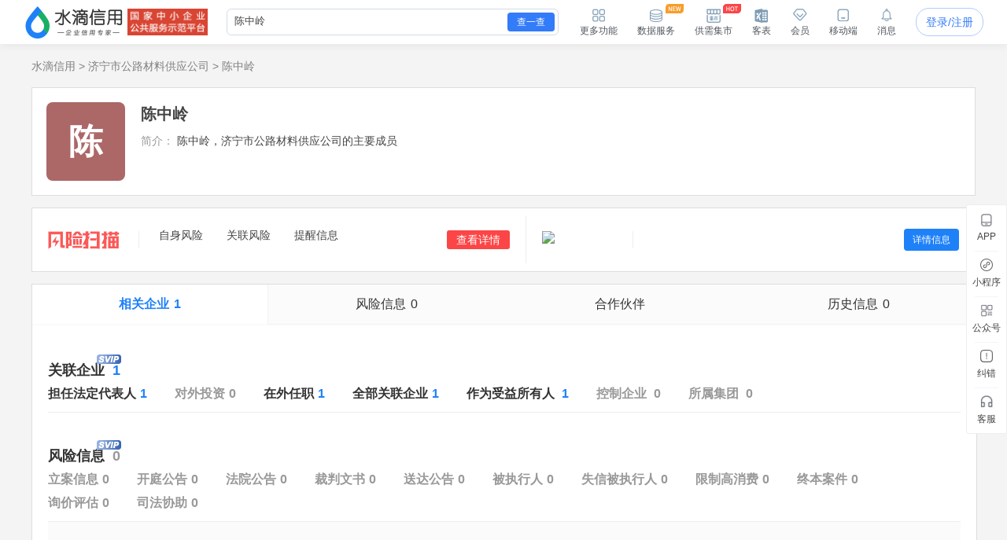

--- FILE ---
content_type: text/html; charset=UTF-8
request_url: https://shuidi.cn/owner_resume?base=bmFtZT3pmYjkuK3lsq0mZGlnZXN0PTAyMjc2NGFjYmU5ODAxOTIwYWM4NGIwZTU2MDMxNGI2JnBvc2l0aW9uPeS4u%2BimgeaIkOWRmA%3D%3D
body_size: 16048
content:
<!DOCTYPE html>
<html lang="en">
<head>
    <meta charset="utf-8">
    <meta http-equiv="X-UA-Compatible" content="IE=edge,Chrome=1">
    <meta name="viewport" content="width=device-width, initial-scale=1, user-scalable=no">
    <meta name="renderer" content="webkit">
    <meta http-equiv="content-type" content="text/html; charset=UTF-8">
    <meta name="baidu-site-verification" content="ptBViWChaK" />
    <meta name='360_ssp_verify' content='97e68f5e73627afe543b46a19218182c' />
    <meta name="360-site-verification" content="3214efec4d6c8803951f487c25ff7748" />
    <meta name="shenma-site-verification" content="80bf0295bd6b4fc16cc50ea5335e3455_1644577047">
    <meta name="sogou_site_verification" content="KmKkZJ3DMI" />
    <meta name="shenma-site-verification" content="8d31c3b95a9f8c6caa324debca70de03_1658115048">
    <meta name="msvalidate.01" content="BC2B53A39736D0F2A094B42F0B245E0B" />
    <link rel="manifest" href="https://statichuoshan.shuidi.cn/manifest.json">

        <title>陈中岭_济宁市公路材料供应公司-水滴信用</title>

            <meta name="description" content="水滴信用为你提供济宁市公路材料供应公司陈中岭的简历信息，包括陈中岭关联企业、风险信息以及合作伙伴等信息，让您全面了解济宁市公路材料供应公司陈中岭。"/>
                <meta name="keywords" content="陈中岭,济宁市公路材料供应公司"/>
    
    
                        <link rel="canonical" href="https://shuidi.cn/person/6ZmI5Lit5bKt_022764acbe9801920ac84b0e560314b6.html" />
            
    <link rel="stylesheet" rev="stylesheet" href="//sourcehuoshan.shuidi.cn/shuidi/resource/css/Shuidi_Archives_OwnerResume.css?v=202601211805&https" type="text/css"/>
        <link rel="shortcut icon" href="//staticjs.shuidi.cn/shuidi/images/favicon.ico" />
    
            <link rel="stylesheet" href="//staticjs.shuidi.cn/shuidireact/characterdetail/characterdetail.css?v=202601211805" type="text/css">
    </head>
<body>
<div class="mask"></div>
<input type="hidden" value="" id="accountName">
<input type="hidden" name="monitor_num" value="0">
<input type="hidden" value="0" id="detail-header-vip">
<input type="hidden" value="//staticjs.shuidi.cn/" id="basic_image_url">
<input type="hidden" name="notice_type" value="">

<div class="shuidi-header-container-box" style="">
    <div class="shuidi-header-container-box-content">
        <div class="shuidi-header-container">
            <div class="shuidi-header-logo-container">
                <div class="shuidi-header-logo-box">
                    <a class="home-href" title="水滴信用" href="https://shuidi.cn/">
                        <img draggable="false" class="logo-img real-logo"  src="//staticjs.shuidi.cn/shuidi/images/home/shuidi-logo-174.png" alt="水滴信用-企业信用信息查询平台-查企业-查老板-查风险" />
                    </a>
                </div>
                <div class="shuidi-header-logo-subTitle">
                                            <img src="//staticjs.shuidi.cn/shuidi/images/home/shuidi-logo-subtitle1.png" class="logo-img shuidi-logo-subtitle" alt="">
                                    </div>
                <!-- <div class="shuidi-header-logo-tohome shuidi-header-section">
                    <div class="shuidi-header-icon">
                        <img src="//staticjs.shuidi.cn/applicationBox/home-icon1.png" class="shuidi-header-icon-img">
                        <img src="//staticjs.shuidi.cn/applicationBox/home-active-icon1.png" class="shuidi-header-icon-img-active">
                    </div>
                    <div class="shuidi-header-text">首页</div>
                </div> -->
            </div>
                        <div class="shuidi-header-search-container">
                <div class="shuidi-header-search-box">
                    <!-- <div class="shuidi-header-search-selectsearchtype">
                        <span class="shuidi-header-showsearchtype"><span class="shuidi-header-showsearchtype-text" data-searchtype="all">全部</span><img src="//staticjs.shuidi.cn/shuidi/images/home/dropdown.png" class="shuidi-header-showsearchtype-down-arrow" alt=""></span>
                        <div class="shuidi-header-search-selectbox">
                            <div class="shuidi-header-search-selectitem shuidi-header-search-type all" data-searchtype="all" data-text="全部" >全部</div>
                            <div class="shuidi-header-search-selectitem shuidi-header-search-type companyContent" data-searchtype="companyContent" data-text="查企业">查企业</div>
                            <div class="shuidi-header-search-selectitem shuidi-header-search-type personContent" data-searchtype="personContent" data-text="查老板">查老板</div>
                            <div class="shuidi-header-search-selectitem shuidi-header-search-type riskContent" data-searchtype="riskContent" data-text="法律诉讼">法律诉讼</div>
                            <div class="shuidi-header-search-selectitem shuidi-header-search-type bidContent" data-searchtype="bidContent" data-text="查招标">查招标</div>
                        </div>
                    </div> -->
                    <div class="shuidi-header-search-input top_search">
                        <form id="topSearchForm">
                            <!--通用搜索框-->
                                                        <input id="topSearchFormInput" class="search-key" type="text" placeholder="请输入企业名、品牌名等关键词..." value="陈中岭" />
                        </form>
                    </div>
                    <div class="shuidi-header-search-icon">
                        查一查
                    </div>
                </div>
                <!-- <div class="shuidi-header-search-toAdvance">
                    <a class="shuidi-header-search-muti_search" href="/advancesearch"><div class="shuidi-header-search-muti-text">高级</div><div class="shuidi-header-search-muti-text" style="margin-top: 14px;">查询</div></a>
                </div> -->
            </div>
            
            <div class="shuidi-header-userinfo-container">
                <div class="shuidi-header-userinfo-more shuidi-header-section">
                    <div class="shuidi-header-icon">
                        <img src="//staticjs.shuidi.cn/applicationBox/morefunc-icon1.png" class="shuidi-header-icon-img">
                        <img src="//staticjs.shuidi.cn/applicationBox/morefunc-active-icon1.png" class="shuidi-header-icon-img-active">
                    </div>
                    <div class="shuidi-header-text">更多功能</div>
                    <div class="shuidi-header-morefunc">
                        <div class="box_title">
                            <span class="box-title-border"></span>
                            <span>更多功能</span>
                        </div>
                        <div class="box_img">
                            <div class="img_unit member_distribution">
                                <img src="//staticjs.shuidi.cn/applicationBox/distribution1.png" width="38" height="38">
                                <span>会员分销</span>
                            </div>
                            <div class="img_unit member_investPromotion">
                                <img src="//staticjs.shuidi.cn/applicationBox/business-logo.png" width="38" height="38">
                                <span>渠道招商</span>
                            </div>
                            <div class="img_unit shuidi-header-userinfo-freearea">
                                <img src="//staticjs.shuidi.cn/applicationBox/freearea-icon.png" width="38" height="38">
                                <span>免费专区</span>
                            </div>
                            <div class="img_unit secretary hide-model">
                                <img src="//staticjs.shuidi.cn/applicationBox/xyxm1.png" width="38" height="38">
                                <span>信用小秘</span>
                            </div>
                            <div class="img_unit multi_search">
                                <img src="//staticjs.shuidi.cn/applicationBox/header-mulsearch-icon.png" width="38" height="38">
                                <span>批量查询</span>
                            </div>
                            <div class="img_unit header_bidding">
                                <img src="//staticjs.shuidi.cn/applicationBox/header-bidding-icon.png" width="38" height="38">
                                <img src="//staticjs.shuidi.cn/shuidi/images/archives/icon-jg-4.png" width="23" height="12"  style="position:absolute;top:0;right:4px;">
                                <span>查招投标</span>
                            </div>
                            <div class="img_unit header_latest_company">
                                <img src="//staticjs.shuidi.cn/applicationBox/header-latestcompany.png" width="38" height="38">
                                <img src="//staticjs.shuidi.cn/shuidi/images/archives/icon-jg-4.png" width="23" height="12"  style="position:absolute;top:0;right:4px;">
                                <span>新增企业</span>
                            </div>

                            <!-- <div class="img_unit header_custom_table">
                                <img src="//staticjs.shuidi.cn/applicationBox/kebiao.png" width="38" height="38">
                                <img src="//staticjs.shuidi.cn/shuidi/images/archives/icon-jg-4.png" width="23" height="12"  style="position:absolute;top:0;right:4px;">
                                <span>客表</span>
                            </div> -->
                            <div class="img_unit header-advance-search">
                                <img src="//staticjs.shuidi.cn/applicationBox/header-advance-search.png" width="38" height="38">
                                <span>高级查询</span>
                            </div>
                        </div>
                        <div class="box_title">
                            <span class="box-title-border"></span>
                            <span>数据解决方案</span>
                        </div>
                        <div class="box_img">
                            <div class="img_unit data-serve">
                                <img src="//staticjs.shuidi.cn/applicationBox/header-data-serve-icon.png" width="38" height="38">
                                <img src="//staticjs.shuidi.cn/shuidi/images/archives/icon-jg-3.png" width="23" height="12"  style="position:absolute;top:0;right:4px;">
                                <span>数据库</span>
                            </div>
                            <div class="img_unit api-router">
                                <img src="//staticjs.shuidi.cn/applicationBox/api1.png" width="38" height="38">
                                <img src="//staticjs.shuidi.cn/shuidi/images/archives/icon-jg-3.png" width="23" height="12"  style="position:absolute;top:0;right:4px;">
                                <span>API接口</span>
                            </div>
                            <div class="img_unit header-ai">
                                <img src="//staticjs.shuidi.cn/applicationBox/header-ai.png" width="38" height="38">
                                <span>水滴AI</span>
                            </div>
                        </div>
                    </div>
                </div>
                <div class="shuidi-header-userinfo-dataserve shuidi-header-section">
                    <div class="shuidi-header-icon">
                        <img src="//staticjs.shuidi.cn/applicationBox/header-dataserve.png" class="shuidi-header-icon-img">
                        <img src="//staticjs.shuidi.cn/applicationBox/header-active-dataserve.png" class="shuidi-header-icon-img-active">
                        <span class="shuidi-header-hot-icon">
                        <img src="//staticjs.shuidi.cn/applicationBox/new_tip2.png" class="shuidi-header-hot-icon">
                        </span>
                    </div>
                    <div class="shuidi-header-text">数据服务</div>
                </div>
                <div class="shuidi-header-userinfo-trade-market shuidi-header-section">
                    <div class="shuidi-header-icon">
                        <img src="//staticjs.shuidi.cn/applicationBox/trade-market-icon.png" class="shuidi-header-icon-img">
                        <img src="//staticjs.shuidi.cn/applicationBox/trade-market-active-icon.png" class="shuidi-header-icon-img-active">
                        <span class="shuidi-header-hot-icon">
                        <img src="//staticjs.shuidi.cn/applicationBox/hot-icon.png" class="shuidi-header-hot-icon">
                        </span>
                    </div>
                    <div class="shuidi-header-text">供需集市</div>
                    <div class="shuidi-header-trade-market">
                        <img src="//staticjs.shuidi.cn/applicationBox/trade-market-hover-2.png" width="250" height="156">
                    </div>
                    <!-- 采购消息提示弹窗 -->
                    <div class="shuidi-header-trade-market-pop">
                        <div class="popup-header">
                            <div class="header-text">
                                <img class="icon-notice" 
                                    src="//staticjs.shuidi.cn/shuidi/images/credit-merchant/market-pop/notice-white-icon.png"
                                    alt="icon">
                                您收到一条采购单
                            </div>
                            <img class="icon-close" 
                                src="//staticjs.shuidi.cn/shuidi/images/credit-merchant/market-pop/close-white-icon.png"
                                alt="icon">
                        </div>
                        
                        <div class="popup-content">
                            <div class="purchase-title">
                                <span class="title-text">需采购</span>
                                <span class="product-name"></span>
                                <span class="tag-urgent"></span>
                                <span class="tag-status"></span>
                            </div>
                            
                            <div class="user-info">
                                <div class="info-item">
                                    <img class="icon-user" 
                                        src="//staticjs.shuidi.cn/shuidi/images/credit-merchant/market-pop/person-icon.png"
                                        alt="icon">
                                    <span class="person-name"></span>
                                </div>
                                <div class="info-item">
                                    <img class="icon-user" 
                                        src="//staticjs.shuidi.cn/shuidi/images/credit-merchant/market-pop/phone-icon.png"
                                        alt="icon">
                                    <span class="phone-number"></span>
                                </div>
                            </div>

                            <div class="user-info">
                                <div class="info-item">
                                    <img class="icon-user" 
                                        src="//staticjs.shuidi.cn/shuidi/images/credit-merchant/market-pop/content-icon.png"
                                        alt="icon">
                                    <span class="info-item-text"></span>
                                </div>
                            </div>
                        </div>
                        
                        <div class="popup-footer">
                            <div class="view-more">到供需集市查看详情及更多商机</div>
                            <a class="icon-arrow-box" href="/creditmerchant">
                                立即前往
                                <img class="icon-arrow" 
                                        src="//staticjs.shuidi.cn/shuidi/images/credit-merchant/market-pop/arrow-blue-icon.png"
                                        alt="icon">
                            </a>
                        </div>
                    </div>
                    <!-- 通用供需集市引导弹窗 -->
                    <div class="common-guide-pop">
                        <div class="popup-header">
                            <img class="icon-close" src="//staticjs.shuidi.cn/shuidi/images/credit-merchant/market-pop/common-pop-close.png" alt="icon">
                        </div>
                        <div class="popup-content">
                            <img class="icon-notice" src="//staticjs.shuidi.cn/shuidi/images/credit-merchant/market-pop/notice-icon.png" alt="icon">
                            <div class="common-guide-content">这里是内容区域</div>
                            <div class="popup-footer">
                                找客户
                            </div>
                        </div>
                    </div>
                </div>
                <div class="shuidi-header-userinfo-kebiao shuidi-header-section">
                    <div class="shuidi-header-icon">
                        <img src="//staticjs.shuidi.cn/applicationBox/header-kebiao.png" class="shuidi-header-icon-img">
                        <img src="//staticjs.shuidi.cn/applicationBox/header-active-kebiao.png" class="shuidi-header-icon-img-active">
                        <span class="shuidi-header-kebiao-count">11</span>
                    </div>
                    <div class="shuidi-header-text">客表</div>
                </div>
                <div class="shuidi-header-userinfo-vip shuidi-header-section">
                                            <a href="javascript:;" class="headerVipIcon headerVip-nologin">
                            <div class="shuidi-header-icon">
                                <img src="//staticjs.shuidi.cn/applicationBox/member-icon1.png" class="shuidi-header-icon-img">
                                <img src="//staticjs.shuidi.cn/applicationBox/member-active-icon1.png" class="shuidi-header-icon-img-active">
                            </div>
                            <div class="shuidi-header-text">会员</div>
                        </a>
                                        <div class="memberBenefits">
                        <img src="//staticjs.shuidi.cn/shuidi/images/businessOwner/vipPop.png" alt="">
                                                    <a href="javascript:;" class="headerVip headerVip-nologin"></a>
                                            </div>
                    
                </div>
                <div class="shuidi-header-userinfo-app shuidi-header-section">
                    <div class="shuidi-header-icon">
                        <img src="//staticjs.shuidi.cn/applicationBox/headerapp-icon1.png" class="shuidi-header-icon-img">
                        <img src="//staticjs.shuidi.cn/applicationBox/headerapp-active-icon1.png" class="shuidi-header-icon-img-active">
                    </div>
                    <div class="shuidi-header-text">移动端</div>
                    <div class="shuidi-header-app-modal">
                        <div class="box_title">
                            <span class="box-title-border"></span>
                            <span>随时随地使用水滴信用</span>
                        </div>
                        <div class="box_img">
                            <div class="img_unit">
                                <img src="//staticjs.shuidi.cn/shuidi/images/footer/icon_2_2_10241.png" width="120" height="120">
                                <span>水滴信用APP</span>
                            </div>
                            <div class="img_unit">
                                <img src="//staticjs.shuidi.cn/shuidi/images/footer/icon_1_3.png" width="120" height="120">
                                <span>水滴信用小程序</span>
                            </div>
                        </div>
                    </div>
                </div>
                <div class="shuidi-header-userinfo-message shuidi-header-section">
                    <div class="shuidi-header-icon">
                        <img src="//staticjs.shuidi.cn/applicationBox/header-message-icon1.png" class="shuidi-header-icon-img">
                        <img src="//staticjs.shuidi.cn/applicationBox/header-message-active-icon1.png" class="shuidi-header-icon-img-active">
                    </div>
                    <div class="shuidi-header-text">消息</div>
                    <div class="shuidi-message-unread-count"></div>
                    <div class="shuidi-header-message-modal">
                        <div class="shuidi-header-message-header">
                        <span style="font-weight: bold;">消息中心</span>
                        <span style="color:#999999" class="unread-count">（<span class="shuidi-message-unread" style="color:#f43738;padding:0 2px">0</span>条未读）</span>

                            <!-- <span class="checkall-message">全部></span> -->
                        </div>
                        <div class="message-list-box-container">
                            <div class="message-list-empty-box">
                                <img src="//staticjs.shuidi.cn//shuidi/images/newcenter/empty.png" class="message-list-empty-img" alt="">
                                <div class="message-list-empty-text">暂无消息</div>
                            </div>
                        </div>  
                    </div>
                </div>
                <div class="shuidi-header-userinfo-options">
                                            <input type="hidden" id="get_uid" value="0">
                        <div class="shuidi-header-userinfo-nologin">
                            <a class="login-btn" data-position="右上角全局登录" href="javascript:;" style="position:relative;">登录/注册
                                                            </a>
                        </div>
                                    </div>
            </div>
        </div>
    </div>
</div>

<div class="kebiao-copy-dialog">
    <div class="kebiao-dialog-body">
        <div class="kebiao-dialog-body-bg">
            <img src="//staticjs.shuidi.cn/shuidi/images/archives/kebiao-dialog-bg.png" alt="" class="kebiao-dialog-bg" />
        </div>
        <div class="keiao-dialog-content">
            <div class="kebiao-dialog-close">
                <img src="//staticjs.shuidi.cn/shuidi/images/archives/boss-close.png" alt="" class="kebiao-dialog-close-img" />
            </div>
            <div class="kebiao-dialog-title">
                <div class="kebiao-dialog-subtitle">
                    今天已经复制了<span class="kebiao-copycount"></span>条数据，共计花费时间<span class="kebiao-work-time"></span>，打败了<span class="kebiao-red-font">10%</span>的用户
                </div>
                <div class="kebiao-dialog-maintitle">
                    用客表10秒查完所有企业
                </div>
            </div>
            <div class="kebiao-dialog-innercontent">
                <div class="kebiao-dialog-table">
                    <div class="kebiao-dialog-tablehead">
                        <table class="kebiao-dialog-table-content">
                            <thead class="kebiao-dialog-head">
                                <tr>
                                    <th class="kebiao-th-companyname">公司名称</th>
                                    <th class="kebiao-th-copycontent">内容</th>
                                </tr>
                            </thead>
                        </table>
                    </div>
                    <div class="kebiao-dialog-tablebody">
                        <table class="kebiao-dialog-table-content">
                            <tbody class="kebiao-dialog-tbody">
                                <tr>
                                    <td class="kebiao-dialog-companyname"></td>
                                    <td class="kebiao-dialog-copycontent"></td>
                                </tr>
                            </tbody>
                        </table>
                    </div>
                </div>
                <div class="kebiao-dialog-recommend">
                    <img src="//staticjs.shuidi.cn/shuidi/images/archives/recommend-circle.png" class="kebiao-recommend-icon" alt="" />
                    <span class="kebiao-dialog-tip">
                        水滴信用新功能推荐
                    </span>
                </div>
            </div>
            <div class="kebiao-dialog-footer">
                <div class="kebiao-dialog-footer-slogen">
                    <img src="//staticjs.shuidi.cn/shuidi/images/archives/kebiao-slogan-grey.png" class="kebial-slogan-grey" alt="">
                </div>
                <div class="try-kebiao-btn">
                    去试试
                </div>
            </div>
        </div>
    </div>
</div>

<div id="header-height" style="height: 56px; "></div>


<input type="hidden" value="" id="timerNoMore">
<input type="hidden" value="pay_senior_executive" id="payFor">
<input type="hidden" value="1" id="hasData">
<input type="hidden" value="" id="payRecord">
<input type="hidden" value="022764acbe9801920ac84b0e560314b6" id="digest">
<input type="hidden" value="陈中岭" id="sname">
<input type="hidden" value="0" id="isVip">
<input type="hidden" value="" id="person_detail_single">
<input type="hidden" value="" id="person_download_single">
<input type="hidden" value="1" id="legal_info_num">
<input type="hidden" value="0" id="partners_info_num">
<input type="hidden" value="1" id="employees_info_num">
<input type="hidden" value="0" id="friends_info_num">
<input type="hidden" value="1" id="resume_list_num">
<input type="hidden" value="" id="times_no_more">
<input type="hidden" value="1" id="times_no_one">
<input type="hidden" value="" id="common_person_limit">
<input type="hidden" value="主要成员" id="jobPosition">
<input type="hidden" value="" id="pay_vip_source">
<input type="hidden" value="" id="is_monitor">
<input type="hidden" value="0" id="is_return_apply">
<input type="hidden" value="" id="trialVip">

<input type="hidden" value="0" id="userid">
<div class="resume-content page">

    <div style="margin-top: 20px;" id="person-resume-breadcrumb">
    <div class="bread">
   <a href="/">水滴信用</a><span> > </span><a href="/company-022764acbe9801920ac84b0e560314b6.html">济宁市公路材料供应公司</a><span> > </span><a href="/person/6ZmI5Lit5bKt_022764acbe9801920ac84b0e560314b6.html">陈中岭</a></div>    </div>
    <div class="legal-person clearfix">
        <div class="float-left company_logo">
                <div class="words-logo" style="width:100px;height:100px;background:rgba(172,103,103);border-radius:8%;overflow:hidden;position:relative;">
        <div style="position:absolute;width:100%;height:100%;display:flex;flex-flow:row wrap;justify-content:center;align-items:center;text-align:center;word-break:break-all;word-wrap:break-word;box-sizing:border-box;font-size:44px;font-weight:bold;color:#fff;padding:0 10px;">
            <div style="min-width:34%">陈</div>        </div>
    </div>
             <div  class="verify-resume-btn" style="display:none;">一键核验简历</div>
        </div>
        <div class="legal-person-center">
            <p class="name" id="company-people-name">陈中岭</p>
            <div class="tag-box">
                                                                                <!-- 企业集团 -->
                            </div>
            <p class="person-intro">
                <span class="person-intro-label">简介：</span>
                <span>陈中岭，济宁市公路材料供应公司的主要成员</span>
                <!--                     <span>济宁市公路材料供应公司</span>
                                <span>的主要成员。</span>
                <span>TA共有1家企业，</span>
                <span>目前持股价值0万。</span> -->
            </p>
            <div class="entrance-row hide-model" style="display:none;">
                <div class="entrance-item entrance-lxt cur-pointer" data-position="人物详情基础信息联系他">
                        <div class="words-logo" style="width:38px;height:38px;background:rgba(125,179,217);border-radius:8%;overflow:hidden;position:relative;">
        <div style="position:absolute;width:100%;height:100%;display:flex;flex-flow:row wrap;justify-content:center;align-items:center;text-align:center;word-break:break-all;word-wrap:break-word;box-sizing:border-box;font-size:16px;color:#fff;padding:0 10px;">
            <div style="min-width:34%">陈</div>        </div>
    </div>
                    <div class="entrance-item-text">
                        <div class="entrance-item-text1">联系方式</div>
                                                    <div class="entrance-item-text2">联系线索<span class="count">5</span></div>
                                            </div>
                </div>
                <div class="entrance-item entrance-xydc cur-pointer" data-position="人物详情页信用情况">
                        <div class="words-logo" style="width:38px;height:38px;background:rgba(132,202,176);border-radius:8%;overflow:hidden;position:relative;">
        <div style="position:absolute;width:100%;height:100%;display:flex;flex-flow:row wrap;justify-content:center;align-items:center;text-align:center;word-break:break-all;word-wrap:break-word;box-sizing:border-box;font-size:16px;color:#fff;padding:0 10px;">
            <div style="min-width:34%">陈</div>        </div>
    </div>
                    <div class="entrance-item-text">
                        <div class="entrance-item-text1">供应商、客户调查</div>
                        <div class="entrance-item-text2">合作需求、信用调查</div>
                    </div>
                </div>
                <div class="entrance-item ccxs cur-pointer" data-position="人物详情财产线索">
                        <div class="words-logo" style="width:38px;height:38px;background:rgba(188,158,219);border-radius:8%;overflow:hidden;position:relative;">
        <div style="position:absolute;width:100%;height:100%;display:flex;flex-flow:row wrap;justify-content:center;align-items:center;text-align:center;word-break:break-all;word-wrap:break-word;box-sizing:border-box;font-size:16px;color:#fff;padding:0 10px;">
            <div style="min-width:34%">陈</div>        </div>
    </div>
                    <div class="entrance-item-text">
                        <div class="entrance-item-text1">财产线索</div>
                                                                                    <div class="entrance-item-text2">线索数据<span class="count">1</span></div>
                                                        
                         
                    </div>
                </div>
                <div class="entrance-item gqct cur-pointer" data-position="人物详情基础信息股权穿透图" data-target="link_7_ext">
                        <div class="words-logo" style="width:38px;height:38px;background:rgba(132,202,176);border-radius:8%;overflow:hidden;position:relative;">
        <div style="position:absolute;width:100%;height:100%;display:flex;flex-flow:row wrap;justify-content:center;align-items:center;text-align:center;word-break:break-all;word-wrap:break-word;box-sizing:border-box;font-size:16px;color:#fff;padding:0 10px;">
            <div style="min-width:34%">陈</div>        </div>
    </div>
                    <div class="entrance-item-text">
                        <div class="entrance-item-text1">股权穿透图</div>
                        <div class="entrance-item-text2">挖掘深层股权结构</div>
                    </div>
                </div>
                <div class="entrance-item lbgx cur-pointer" data-position="人物详情基础信息老板图谱" data-target="link_8">
                        <div class="words-logo" style="width:38px;height:38px;background:rgba(172,103,103);border-radius:8%;overflow:hidden;position:relative;">
        <div style="position:absolute;width:100%;height:100%;display:flex;flex-flow:row wrap;justify-content:center;align-items:center;text-align:center;word-break:break-all;word-wrap:break-word;box-sizing:border-box;font-size:16px;color:#fff;padding:0 10px;">
            <div style="min-width:34%">陈</div>        </div>
    </div>
                    <div class="entrance-item-text">
                        <div class="entrance-item-text1">老板关系图谱</div>
                        <div class="entrance-item-text2">快速理清老板关系脉络</div>
                    </div>
                </div>
            </div>
        </div>
        <!-- <div class="btn-contents person-resume-contects">
            <div data-position="人物详情下载简历" class="hide-model">
                <div class="btn-donresume show-open-vip2">
                    <img src="//staticjs.shuidi.cn/shuidi/images/person/icon-1.png" alt="" class="icon-1">
                    <span>下载简历</span>
                </div>
            </div>
            <div data-position="人物详情风险监控" style="display:none">
                <div class="before-monitor monitor-btn ">
                    <img src="//staticjs.shuidi.cn/shuidi/images/archives/icon-23.png" class="pic-icon-23">
                    <span>风险监控</span>
                </div>
                <div class="after-monitor monitor-btn hidden">
                    <img src="//staticjs.shuidi.cn/shuidi/images/archives/icon-23.png" class="pic-icon-23">
                    <span>已监控</span>
                </div>
            </div>
            <div class="phone-scan-pay-qrcode">
                <img src="//staticjs.shuidi.cn/shuidi/images/detail3/phone-contact-qrcode-bg2.png" alt="">
                <img src="" alt="qrCode" class="phone-scan-pay-qrcode-qrcode">
            </div>
        </div> -->
    </div>
        <div class="clearfix">
                        <div class="unclaimed-risk clearfix">
            <div class="left_risk" data-position="人员详情风险扫描横幅">
                <div class="risk_iconbox">
                    <img class="picture" src="//staticjs.shuidi.cn/shuidi/images/archives/risk.jpg">
                </div>
                <div class="flex-1 risk-nav">
                    <div class="risk-nav-item">
                        <div class="label">自身风险</div>
                        <div class="risk_no risk_number1 showdetail" data-property="2"></div>
                    </div>
                    <div class="risk-nav-item">
                        <div class="label">关联风险</div>
                        <div class="risk_no risk_number2 showdetail" data-property="2"></div>
                    </div>
                    <div class="risk-nav-item">
                        <div class="label">提醒信息</div>
                        <div class="risk_no risk_number3 showdetail" data-property="3"></div>
                    </div>
                </div>
                <a href="javascript:;" class="risk-event-btn showdetail" data-property="2">查看详情</a>
                
            </div>
            <div class="right_risk cur-pointer" data-position="人员详情人员动态">
                <div class="risk_iconbox">
                    <img class="picture" src="//staticjs.shuidi.cn/shuidi/images/archives/icon-22.png">
                </div>
                <div style='flex:1;height:100%;'>
                    <div class="person-dynamic swiper-container">
                        <div class="swiper-wrapper"></div>   
                    </div>
                </div>
                                <div class="dynamic-detail-btn">详情信息</div>
                            </div>
        </div>
        
        <div class="resume-detail">
            <div class="content-tabs">
                <div class="hover-box">
                    <ul class="hover-ul">
                        <li data-target="characterInfo" class="tabitem active is_link">相关企业<span class="count">1</span></li>
                        <li data-target="characterInfo1" anchorr="characterInfo" class="is_link">担任法定代表人<span class="count countA">1</span></li>
                        <li data-target="characterInfo2" anchorr="characterInfo" class="">对外投资<span class="count countA"></span></li>
                        <li data-target="characterInfo3" anchorr="characterInfo" class="is_link">在外任职<span class="count countA">1</span></li>
                        <li data-target="characterInfo4" anchorr="characterInfo" class="is_link">全部关联企业<span class="count countA">1</span></li>
                        <li data-target="characterInfo7" anchorr="characterInfo" class="is_link">作为受益所有人<span class="count countA">1</span></li>
                        <li data-target="characterInfo8" anchorr="characterInfo" class="">控制企业<span class="count countA"></span></li>
                        <li data-target="characterInfo6" anchorr="characterInfo" class="">所属集团<span class="count countA"></span></li>
                    </ul>
                    <ul class="hover-ul">
                        <li class="tabitem is_link" data-target="riskFaBox">风险信息<span class="count">0</span></li>
                        <li data-target="risk1" anchorr="riskFaBox" class="">立案信息<span class="count countB"></span></li>
                        <li data-target="risk2" anchorr="riskFaBox" class="">开庭公告<span class="count countB"></span></li>
                        <li data-target="risk3" anchorr="riskFaBox" class="">法院公告<span class="count countB"></span></li>
                        <li data-target="risk4" anchorr="riskFaBox" class="">裁判文书<span class="count countB"></span></li>
                        <li data-target="risk5" anchorr="riskFaBox" class="">送达公告<span class="count countB"></span></li>
                        <li data-target="risk6" anchorr="riskFaBox" class="">被执行人<span class="count countB"></span></li>
                        <li data-target="risk7" anchorr="riskFaBox" class="">失信被执行人<span class="count countB"></span></li>
                        <li data-target="risk8" anchorr="riskFaBox" class="">限制高消费<span class="count countB"></span></li>
                        <li data-target="risk9" anchorr="riskFaBox" class="">终本案件<span class="count countB"></span></li>
                                                <li data-target="risk14" anchorr="riskFaBox" class="">询价评估<span class="count countB"></span></li>
                        <li data-target="risk12" anchorr="riskFaBox" class="">司法协助<span class="count countB"></span></li>
                    </ul>
                    <ul class="hover-ul">
                        <li class="tabitem is_link" data-target="partnerBox">合作伙伴<span class="count"></span></li>
                        <li data-target="partnerBox" anchorr="partnerBox" class="">合作伙伴<span class="count countA"></span></li>
                    </ul>
                    <ul class="hover-ul">
                        <li class="tabitem is_link" data-target="historyBox">历史信息<span class="count">0</span></li>
                        <li data-target="history1" anchorr="historyBox" class="">历史担任法定代表人<span class="count countA"></span></li>
                        <li data-target="history2" anchorr="historyBox" class="">历史对外投资<span class="count countA"></span></li>
                        <li data-target="history3" anchorr="historyBox" class="">历史在外任职<span class="count countA"></span></li>
                        <li data-target="history4" anchorr="historyBox" class="">历史全部关联企业<span class="count countA"></span></li>
                        <li data-target="history5" anchorr="historyBox" class="">历史裁判文书<span class="count countB"></span></li>
                        <li data-target="history6" anchorr="historyBox" class="">历史被执行人<span class="count countB"></span></li>
                        <li data-target="history7" anchorr="historyBox" class="">历史失信被执行人<span class="count countB"></span></li>
                        <li data-target="history8" anchorr="historyBox" class="">历史限制高消费<span class="count countB"></span></li>
                        <li data-target="history9" anchorr="historyBox" class="">历史终本案件<span class="count countB"></span></li>
                        <li data-target="history12" anchorr="historyBox" class="">历史司法协助<span class="count countB"></span></li>
                    </ul>
                </div>
            </div>
                            <!-- <div class="disk-surver content-risk">
                    <div class="md1-title">
                        <img src="//staticjs.shuidi.cn/shuidi/images/archives/icon-14.png" alt="" class="risk-pic">
                        <div class="more-risk-icon">
                            <div class="hover-tip">
                                <i class="popup_arrow_left"></i>
                                风险扫描所涉及内容不代表水滴信用的任何明示、暗示之观点或保证。参考、使用该些信息造成的后果，由当事人自行负责。
                            </div>
                        </div>
                        <img src="//staticjs.shuidi.cn/shuidi/images/archives/icon-15.png" alt="" class="icon-15">
                    </div>
                    <div class="risk-body">
                        <div class="risk-bodyLeft">
                            <p class="self"><img src="//staticjs.shuidi.cn/shuidi/images/archives/icon-16.png" alt="" class="risk-icon">
                                <span>自身风险</span><span class="risk-count"><span class="self-risk-num font-bold"></span>条</span>&nbsp;&nbsp;&nbsp;&nbsp;
                                <span class="info-desc"></span>
                            </p>
                            <p class="relat"><img src="//staticjs.shuidi.cn/shuidi/images/archives/icon-17.png" alt="" class="risk-icon">
                                <span>关联风险</span><span class="risk-count"><span class="relat-risk-num font-bold"></span>条</span>&nbsp;&nbsp;&nbsp;&nbsp;
                                <span class="info-desc showdetail" data-property="2" data-position="人物详情风险扫描"></span>
                            </p>
                            <p class="major"><img src="//staticjs.shuidi.cn/shuidi/images/archives/icon-18.png" alt="" class="risk-icon">
                                <span>提醒信息</span><span class="risk-count"><span class="major-info-num font-bold"></span>条</span>&nbsp;&nbsp;&nbsp;&nbsp;
                                <span class="info-desc showdetail" data-property="3" data-position="人物详情风险扫描">
                                    <span class="info1"></span>
                                    <span class="info2"></span>
                                </span>
                            </p>
                        </div>
                        <div class="risk-bodyRight boxR">
                            <button class="showdetail" data-property="2" data-position="人物详情风险扫描">查看详情</button>
                        </div>
                    </div>
                </div> -->
                        
            <div class="detail-box">
                <div id="characterInfo" class="t-box1 box-item">
                                        <div class="switch-tab">
                        <div class="switch-tab-title is_link">
                            <span style="position:relative">
                                <span>关联企业</span>
                                <img class="icon-vip-svip" src="//staticjs.shuidi.cn/shuidi/images/archives/icon-15-svip.png">
                            </span>
                            <span class="count">1</span>
                        </div>
                        <ul class="clearfix">
                            <li data-target="characterInfo1" class="is_link">担任法定代表人<span class="count">1</span></li>
                            <li data-target="characterInfo2" class="">对外投资<span class="count">0</span></li>
                            <li data-target="characterInfo3" class="is_link">在外任职<span class="count">1</span></li>
                            <li data-target="characterInfo4" class="is_link">全部关联企业<span class="count">1</span></li>
                            <li data-target="characterInfo7" anchorr="characterInfo7" class="is_link">
                                <span style="position:relative">
                                    <span>作为受益所有人</span>
                                </span>
                                <span class="count">1</span>
                            </li>
                            <li data-target="characterInfo8" anchorr="characterInfo8" class="">
                                <span style="position:relative">
                                    <span>控制企业</span>
                                </span>
                                <span class="count">0</span>
                            </li>
                            <li data-target="characterInfo6" anchorr="characterInfo6" class="">
                                <span style="position:relative">
                                    <span>所属集团</span>
                                </span>
                                <span class="count">0</span>
                            </li>
                        </ul>
                        <div class="b-line"></div>
                    </div>
                                                                <div class="t-box1-a"></div>
                    
                                                                                        
                </div>

                <!-- 风险信息 -->
                <div id="riskFaBox">
                                        <div class="switch-tab">
                        <div class="switch-tab-title ">
                            <span style="position:relative">
                                <span>风险信息</span>
                                <img class="icon-vip-svip" src="//staticjs.shuidi.cn/shuidi/images/archives/icon-svip.png">
                            </span>
                            <span class="count countB">0</span>
                        </div>
                        <ul class="clearfix">
                            <li class="" data-target="risk1">立案信息<span class="count countB">0</span></li>
                            <li class="" data-target="risk2">开庭公告<span class="count countB">0</span></li>
                            <li class="" data-target="risk3">法院公告<span class="count countB">0</span></li>
                            <li class="" data-target="risk4">裁判文书<span class="count countB">0</span></li>
                            <li class="" data-target="risk5">送达公告<span class="count countB">0</span></li>
                            <li class="" data-target="risk6">被执行人<span class="count countB">0</span></li>
                            <li class="" data-target="risk7">失信被执行人<span class="count countB">0</span></li>
                            <li class="" data-target="risk8">限制高消费<span class="count countB">0</span></li>
                            <li class="" data-target="risk9">终本案件<span class="count countB">0</span></li>
                            <li class="" data-target="risk14">询价评估<span class="count countB">0</span></li>
                            <li class="" data-target="risk12">司法协助<span class="count countB">0</span></li>
                        </ul>
                        <div class="b-line"></div>
                    </div>
                    
                                                                        <div class="empty-box rel">
                                <img src="//staticjs.shuidi.cn/shuidi/images/archives/empty-pic.jpg" class="pic_block">
                                <div class="empty-title">截止目前暂无风险信息</div>
                            </div>
                                                            </div>
                
                <!--合作伙伴-->
                <div id="partnerBox" class="partner box-item" data-position="人物详情合作伙伴">
                    <div class="box-item-content">
                        <div class="title-detail">
                            <div class="title_name">
                                <span>合作伙伴</span>
                                <span class="count">0</span>
                            </div>
                            <img class="table_logo" src="//staticjs.shuidi.cn/shuidi/images/detail_1_1.jpg">
                        </div>
                        <table class="table1">
                            <tr>
                                <th class="id-num">序号</th>
                                <th>名称</th>
                                <th>合作次数</th>
                                <!-- <th>合作企业代表</th> -->
                            </tr>
                        </table>
                    </div>
                </div>

                <!-- 历史信息 -->
                <div id="historyBox">
                                        <div class="switch-tab">
                        <div class="switch-tab-title ">
                            <span style="position:relative">
                                <span>历史信息</span>
                                <img class="icon-vip-svip" src="//staticjs.shuidi.cn/shuidi/images/archives/icon-svip.png">
                            </span>
                            <span class="count countB">0</span>
                        </div>
                        <ul class="clearfix">
                            <li class="" data-target="history1">历史担任法定代表人<span class="count countA">0</span></li>
                            <li class="" data-target="history2">历史对外投资<span class="count countA">0</span></li>
                            <li class="" data-target="history3">历史在外任职<span class="count countA">0</span></li>
                            <li class="" data-target="history4">历史全部关联企业<span class="count countA">0</span></li>
                            <li class="" data-target="history5">历史裁判文书<span class="count countB">0</span></li>
                            <li class="" data-target="history6">历史被执行人<span class="count countB">0</span></li>
                            <li class="" data-target="history7">历史失信被执行人<span class="count countB">0</span></li>
                            <li class="" data-target="history8">历史限制高消费<span class="count countB">0</span></li>
                            <li class="" data-target="history9">历史终本案件<span class="count countB">0</span></li>
                            <li class="" data-target="history12">历史司法协助<span class="count countB">0</span></li>
                        </ul>
                        <div class="b-line"></div>
                    </div>
                                                                                            <div class="empty-box rel">
                                <img src="//staticjs.shuidi.cn/shuidi/images/archives/empty-pic.jpg" class="pic_block">
                                <div class="empty-title">截止目前暂无历史信息</div>
                            </div>
                                                            </div>
                
                <!-- 曾任职信息 -->
                <div style="display:none" class="t-box2 box-item hide-model" data-position="人物详情曾任职信息">
                    <div class="totarget link_2"></div>
                </div>
                <!-- 实际控制权 -->
                <div style="display:none" class="t-box3 box-item hide-model" data-position="人物详情实际控制权">
                    <div class="totarget link_3"></div>
                </div>
                <!-- 股权穿透图 -->
                <div style="display:none" class="t-box7 box-item" data-position="人物详情股权穿透图">
                    <div class="totarget link_7_ext"></div>   
                </div>
                <!-- 老板关系 -->
                <div style="display:none" class="t-box8 box-item" data-position="人物详情老板图谱">
                    <div class="totarget link_8"></div>   
                </div>
            </div>
        </div>
    </div>
    <p class="disclaimer">免责声明：风险事件的数据是基于公开信息通过大数据分析后的结果，仅供用户参考，水滴信用不对事件的及时性，有效性负责，请用户慎重选择使用该信息！若因参考、使用该信息造成损失的，由用户自行负责，水滴信用不承担任何责任</p>
</div>

<div class="open-vip-popup popup" style="display: none;">
    <i class="close-btn"></i>
    <div class="figure-popup-differ" style="text-align: center;padding-top: 10px;display: none;height:236px;">
        <img src="//staticjs.shuidi.cn/shuidi/images/new-detail/diagram.jpg">
    </div>
    <div class="email-popup-differ" style="text-align: center;display: none;height:210px;">
        <p style="font-size: 18px;padding: 74px 0 20px;text-align: center;">请填写需要接收报告的邮箱</p>
        <input type="text" placeholder="请输入您的邮箱" style="border: 1px solid #ccc;width: 414px;padding-left:18px;font-size:14px;height:48px;line-height: 48px;">
    </div>
    <div class="include-content" style="margin-top: 0;">
                    <div style="text-align: right;margin-bottom: 5px;font-size: 14px;"><a href="/audit-claim?company_name_digest=022764acbe9801920ac84b0e560314b6">企业主认领企业后，可免费查看></a></div>
                <div class="bd-topccc">
            <p style="padding: 0;text-align: center;color:#666;margin-bottom: 10px;font-size: 14px;">该功能为VIP专享，继续查看请开通为VIP会员</p>
            <div style="margin-bottom: 24px;">
                <span style="display: inline-block;font-size:14px;padding-left: 44px;color:#666;">限时包年只需<font>58</font>元</span>
                <a href="/open/vipnew" style="display:inline-block;border-radius:5px;font-size:16px;margin-left:20px;width:188px;height:38px;text-align: center;line-height: 38px;color: #fff;background-color: #cda900;">升级为vip</a>
            </div>
            <div class="content-title">
                <p>含企业董监高人物图谱、董监高简历报告</p>
                <p>董监高简历报告内容</p>
            </div>
            <p>- 董监高简历概述</p>
            <p>- 关联公司汇总</p>
            <p>- 合作伙伴</p>
            <p>- 个人经历</p>
            <p>- 担任法定代表人的企业信息</p>
            <p>- 对外投资的企业信息</p>
            <p>- 在外任职的企业信息</p>
        </div>
    </div>
</div>
<div class="download-pdf-popup popup">
    <i class="close-btn"></i>
    <p>请填写需要接收报告的邮箱</p>
    <input type="text" placeholder="请输入您的邮箱">
    <div class="msg-tip"><span class="mark">!</span>请输入正确的邮箱地址</div>
    <a href="javascript:;" class="get-pdf-btn">立即获取</a>
</div>
<div class="limit-download popup" id="limitDownload1" style="display:none">
    <i class="close-btn close-btn-new"></i>
    <img src="//staticjs.shuidi.cn/shuidi/images/limit-down.png">
    <p>该功能每月可免费获取30份</p>
    <p>已超过最大限定，请改日再使用</p>
    <a href="javascript:;" class="close-btn close-btn-new">知道了</a>
</div>
<div class="mask" style="display: none"></div>

<div class="audit-claim-mask"></div>
<div class="confirm confirm-cont">
    <div class="confirm-head">提醒</div>
    <div class="confirm-body">感谢你的反馈,我们将尽快于运营商联系修复,<br />请您持续关注水滴,稍后尝试认领</div>
    <div class="confirm-footer">
        <a href="javascript:void(0)" class="btn btn-ensure">确定</a>
        <a href="javascript:void(0)" class="btn btn-cancel">取消</a>
    </div>
</div>
<div id="common-dialog">
    <div class="common-dialog">
        <div class="cd-header">
            <div class="cd-h-title"></div>
            <div class="cd-h-logo"></div>
            <div class="cd-h-close"></div>
        </div>
        <div class="cd-box-auto">
            <div class="cd-content">
                <!-- <div class="cd-c-row">
                    <div class="cd-c-row-label">公告类型</div>
                    <div class="cd-c-row-value">执行文书、拍卖</div>
                    <div class="cd-c-row-label">刊登版面页码</div>
                    <div class="cd-c-row-value">八版</div>
                </div>
                <div class="cd-c-row">
                    <div class="cd-c-row-label">执行依据文号执行依据文号执行依据文号</div>
                    <div class="cd-c-row-value">（2013）佛城法民二初字第369号民事判决书</div>
                </div> -->
            </div>
            <div class="cd-relevance">
                <!-- <div class="cd-r-title">关联公告</div>
                <div class="cd-r-tr">
                    <div class="cd-r-th">序号</div>
                    <div class="cd-r-th">公告标题</div>
                    <div class="cd-r-th">公告类型</div>
                    <div class="cd-r-th">公开日期</div>
                </div>
                <div class="cd-r-tr">
                    <div class="cd-r-td">1</div>
                    <div class="cd-r-td">1</div>
                    <div class="cd-r-td">1</div>
                    <div class="cd-r-td">1</div>
                </div> -->
            </div>
            <div class="cd-footer">
                <div class="cd-f-title">所属司法案件
                    <img class="cd-f-title-icon" src="//staticjs.shuidi.cn/shuidi/images/pop/svip.png" alt="">
                </div>
                <div class="cd-f-content">
                    <div class="cd-f-c-title"></div>
                    <div class="cd-f-c-tag">
                        <!-- <a href="javascript:;" class="cd-f-c-tag-a">民事案件</a> -->
                    </div>
                    <div class="cd-f-c-footer">
                        <!-- <div class="cd-f-c-f-box">
                        <div class="cd-f-c-f-box-row">案由：侵害作品信息网络传播权纠纷</div>
                        <div class="cd-f-c-f-box-row">法院：上海市闵行区人民法院</div>
                    </div>
                    <div class="cd-f-c-f-box">
                        <div class="cd-f-c-f-box-row">案号：（2022）沪0112民初42617号</div>
                        <div class="cd-f-c-f-box-row">最新案件进程：民事一审</div>
                    </div>
                    <a class="cd-f-c-f-a" href="javascript:;">查看详情</a> -->
                    </div>
                </div>
            </div>
        </div>
    </div>
</div>

<div>
    <!-- footer -->
<input type="hidden" id="hegui" value="">
<input type="hidden" value="0" id="detail-footer-vip">
<div class="sd_index_footer">
                <div class="app-fix hide-model" data-group="app" data-satPoint="app底栏">
            <img src="//staticjs.shuidi.cn/shuidi/images/app/app-logo4.png" alt="水滴信用下载APP">
        </div>
        <div class="app-fix2" data-group="app" data-satPoint="app底栏" style="display: none;">
            <img src="//staticjs.shuidi.cn/shuidi/images/app/fixed2.png" alt="">
            <img class="app-fix2-code" src="" alt="">
            <div class="app-fix2-box">
                <img class="app-fix2-box-bg" src="//staticjs.shuidi.cn/shuidi/images/app/fixed_box.png" alt="">
                <img class="app-fix2-box-code" src="" alt="">
            </div>
        </div>
        <div class="app-fix3" data-group="app" data-satPoint="app底栏">
            <img src="//staticjs.shuidi.cn/shuidi/images/app/fixed3.png" alt="">
            <img class="app-fix3-code" src="" alt="">
            <div class="app-fix3-close"></div>
        </div>
        <div id="activity-img-box" class="activity-bottom-bar">
            <img class="activity-footer-content" src="//staticjs.shuidi.cn/shuidi/images/activity/618/activity-footer-content.png" alt="">
            <a href="/open/vipnew" class="activity-bottom-bar-click-area" ></a>
            <span class="close">×</span>
            <!-- <img class="close" src="//staticjs.shuidi.cn/shuidi/images/activity/618/market-activity-close.png" alt="" /> -->
        </div>
        <div class="foot-app hide-model">
            <span class="close">×</span>
            <div class="img-box" data-group="app" data-satPoint="app底栏">
                <div class="qr-box">
                    <img src="//staticjs.shuidi.cn/shuidi/images/archives/app_qr_941.png" alt="">
                </div>
                <img src="//staticjs.shuidi.cn/shuidi/images/app/foot-app4.png" alt="下载app通栏">
            </div>
        </div>
        <!--<div class="app-box"></div>-->

    <div class="sd_company_container" style="">
        <div class="footer-content">
            <div class="footer-content-left">
                <div class="quick-nav">
                    <p class="footer-title">快速导航</p>
                    <div class="nav-list">
                        <div class="nav-list1">
                            <p class="footer-content-p footer-pointer"><a href="//shuidi.cn/">查企业</a></p>
                            <p class="footer-content-p footer-pointer"><a href="//shuidi.cn"/>查老板</a></p>
                            <p class="footer-content-p footer-pointer"><a href="//shuidi.cn/relationship/index">找关系</a></p>
                            <p class="footer-content-p footer-pointer"><a href="//shuidi.cn/deadbeathome">查老赖</a></p>
                            <p class="footer-content-p footer-pointer"><a href="https://biaoxun.shuidi.cn/?flow_source=shuidi">查招投标</a></p>
                        </div>
                        <div class="nav-list2">
                            <p class="footer-content-p footer-pointer"><a href="//shuidi.cn/advancesearch?from=home">高级查询</a></p>
                            <p class="footer-content-p footer-pointer"><a href="//kebiao.shuidi.cn">批量查询</a></p>
                            <p class="footer-content-p footer-pointer"><a href="https://baike.shuidi.cn" rel="nofollow">查信用承诺企业</a></p>
                            <p class="footer-content-p footer-pointer"><a href="https://openapi.shuidi.cn/index.html#/home" rel="nofollow">API接口</a></p>
                            <p class="footer-content-p footer-pointer"><a href="//shuidi.cn/giftmember">企业免费专区</a><img src="//staticjs.shuidi.cn/shuidi/images/archives/icon-jg-3.png" class="footer-hot" alt=""></p>
                        </div>
                    </div>
                </div>
                <div class="about-shuidi">
                    <p class="footer-title">关于水滴信用</p>
                    <div class="nav-list">
                        <div class="nav-list1">
                            <p class="footer-content-p footer-pointer"><a href="//shuidi.cn/about/us">关于我们</a></p>
                            <p class="footer-content-p footer-pointer"><a href="//shuidi.cn/agreement">用户协议</a></p>
                            <p class="footer-content-p footer-pointer"><a href="//shuidi.cn/user/privacy">隐私协议</a></p>
                            <p class="footer-content-p footer-pointer"><a href="//shuidi.cn/vipagreement">会员协议</a></p>
                            <p class="footer-content-p footer-pointer"><a href="//shuidi.cn/user-instruction">用户须知</a></p>
                        </div>
                    </div>
                </div>
                <div class="concat-shuidi">
                    <p class="footer-title">联系我们</p>
                    <div class="nav-list">
                        <div class="nav-list1">
                            <p class="footer-content-p">联系电话：4001377388</p>
                            <p class="footer-content-p">商务邮箱：shuidi@pingansec.com</p>
                            <p class="footer-content-p">工作时间：周一至周五9:00-18:00</p>
                        </div>
                    </div>
                </div>
            </div>
            <div class="footer-content-right">
                <div class="sd_index_foot_s4-list hasMargin">
                    <p class="footer-title">水滴信用公众号</p>
                    <img src="//staticjs.shuidi.cn/shuidi/images/renling/qrcode.jpg" alt="" class="footer-qrcode footer-official-account-qrcode">
                    <p class="footer-content-p txt-center">微信公众号</p>
                </div>
                <div class="sd_index_foot_s4-list hasMargin">
                    <p class="footer-title">水滴信用小程序</p>
                    <img src="//staticjs.shuidi.cn/shuidi/images/renling/toxcxcode.png" alt="" class="footer-qrcode">
                    <p class="footer-content-p txt-center">微信小程序</p>
                </div>
                <div class="sd_index_foot_s4-list">
                    <p class="footer-title" style="text-align: center;">水滴信用APP</p>
                    <img src="//staticjs.shuidi.cn/shuidi/images/footer/icon_2_2_1024.png" alt="" class="footer-qrcode">
                    <p class="footer-content-p txt-center">扫码下载APP</p>
                </div>
            </div>
        </div>
        <div class="footer-link">
            <div class="data-source">
                <span class="inline-title">数据来源：</span>
                <span class="inline-content">全国企业信用信息公示系统</span>
                <span class="inline-content">国家知识产权局</span>
                <span class="inline-content">中国执行信息公开网</span>
                <span class="inline-content">中国裁判文书网</span>
                <span class="inline-content">国家商标局</span>
                <span class="inline-content">国家版权局</span>
            </div>
            <div class="friendLink">
                <span class="inline-title">友情链接：</span>
                <span class="inline-content"><a href="https://www.pinganzhengxin.com/" target="_blank" rel="nofollow">凭安征信</a></span>
                <span class="inline-content"><a href="http://trust.ca-sme.org/" target="_blank">中国中小企业协会信用增值服务工作委员会</a></span>
                <span class="inline-content"><a href="https://www.lixinjihua.com/" rel="nofollow" target="_blank">立信计划</a></span>
                <span class="inline-content"><a href="https://www.aichaicp.com/" rel="nofollow" target="_blank">爱查线索</a></span>
                <span class="inline-content"><a href="https://baike.shuidi.cn/" rel="nofollow" target="_blank">企业可信百科</a></span>
                <span class="inline-content"><a href="https://xbh.shuidi.cn/" rel="nofollow" target="_blank">信博汇</a></span>
                <span class="inline-content"><a href="https://www.shuidicloud.com" rel="nofollow" target="_blank">凭安企业大数据</a></span>
                <span class="inline-content"><a href="https://caigou.shuidi.cn" rel="nofollow" target="_blank">智采购</a></span>
            </div>
        </div>

        <div class="sd_index_foot_copy">
            <div>
                <div class="page_footer_copy">水滴信用 <a href="https://beian.miit.gov.cn/ " rel="nofollow">沪ICP备12039960号</a> | ©2014 - 2025 上海凭安网络科技有限公司 版权所有</div>
            </div>
            <div class="sd_index_foot_copy-right">
                <!-- <a href="https://www.12377.cn/" target="_blank" class="sd_index_foot_copy-right-list">
                    <img class="sd_index_foot_copy-right-list-icon" src="//staticjs.shuidi.cn/shuidi/images/new/footer_icon_1.png" alt="">
                    <span class="sd_index_foot_copy-right-list-box">
                        <span class="sd_index_foot_copy-right-list-box-txt">中央网信办（国家网信办）</span>
                        <span class="sd_index_foot_copy-right-list-box-txt">违法和不良信息举报中心</span>
                    </span>
                </a> -->
                <div data-href="https://www.12377.cn/" class="sd_index_foot_copy-right-list sd_index_foot_copy-right-list-click">
                    <img class="sd_index_foot_copy-right-list-icon" src="//staticjs.shuidi.cn/shuidi/images/new/footer_icon_1.png" alt="">
                    <span class="sd_index_foot_copy-right-list-box">
                        <span class="sd_index_foot_copy-right-list-box-txt">中央网信办（国家网信办）</span>
                        <span class="sd_index_foot_copy-right-list-box-txt">违法和不良信息举报中心</span>
                    </span>
                </div>
                <!-- <a href="http://www.shjbzx.cn/ " target="_blank" class="sd_index_foot_copy-right-list">
                    <img class="sd_index_foot_copy-right-list-icon" src="//staticjs.shuidi.cn/shuidi/images/new/footer_icon_2.png" alt="">
                    <span class="sd_index_foot_copy-right-list-box">
                        <span class="sd_index_foot_copy-right-list-box-txt">上海市互联网违法和</span>
                        <span class="sd_index_foot_copy-right-list-box-txt">不良举报中心</span>
                    </span>
                </a> -->
                <div data-href="http://www.shjbzx.cn/" class="sd_index_foot_copy-right-list sd_index_foot_copy-right-list-click">
                    <img class="sd_index_foot_copy-right-list-icon" src="//staticjs.shuidi.cn/shuidi/images/new/footer_icon_2.png" alt="">
                    <span class="sd_index_foot_copy-right-list-box">
                        <span class="sd_index_foot_copy-right-list-box-txt">上海市互联网违法和</span>
                        <span class="sd_index_foot_copy-right-list-box-txt">不良举报中心</span>
                    </span>
                </div>
                <!-- <a href="javascript:;" class="sd_index_foot_copy-right-list">
                    <span class="sd_index_foot_copy-right-list-box">
                        <span class="sd_index_foot_copy-right-list-box-txt">举报电话：4001-377-388</span>
                        <span class="sd_index_foot_copy-right-list-box-txt">举报邮箱：jubao@pingansec.com</span>
                    </span>
                </a> -->
                <div class="sd_index_foot_copy-right-list">
                    <span class="sd_index_foot_copy-right-list-box">
                        <span class="sd_index_foot_copy-right-list-box-txt">举报电话：4001-377-388</span>
                        <span class="sd_index_foot_copy-right-list-box-txt">举报邮箱：jubao@pingansec.com</span>
                    </span>
                </div>
            </div>
        </div>
    </div>
</div>

<div class="model model-identity2" style="display: none">
    <div class="head-default">提示<i class="close" role="closer"></i></div>
    <div class="model-body text-success">
        您的企业已被其他用户认领，我们正在核验他上传的身份信息。如非本企业操作，请联系水滴客服（4001377388）。
    </div>
</div>


<div class="new-sidebar-box" style="">
    <div class="new-sidebar-box-list-box download-app">
        <div class="download-app-popover">
            <div class="download-popover-arrow"></div>
            <div class="download-app-container">
                <div class="download-app-qrcode">
                    <img src="//staticjs.shuidi.cn/shuidi/images/footer/download-app-qrcode_20250425.png" class="download-app-qrcode-img" alt="" />
                </div>
                <div class="download-app-tip">扫码下载APP</div>
                <div class="download-app-benefit">
                    <img src="//staticjs.shuidi.cn/shuidi/images/footer/download-app-tips.png" class="download-app-benefit-img" alt="" />
                </div>
            </div>
        </div>
        <!-- <div class="new-sidebar-tag">专属福利</div> -->
        <img src="//staticjs.shuidi.cn/shuidi/images/footer/side-download-app-icon.png" class="sidebar-box-list-box-icon" alt="">
        <div class="tip">APP</div>
    </div>
    <div class="new-sidebar-box-list-box mini-app">
        <div class="mini-app-popover">
            <div class="mini-app-popover-arrow"></div>
            <div class="mini-app-container">
                <div class="mini-app-qrcode">
                    <img src="//staticjs.shuidi.cn/shuidi/images/footer/mp-qr.jpg" class="mini-app-qrcode-img" alt="" />
                </div>
            </div>
        </div>
        <img src="//staticjs.shuidi.cn/shuidi/images/footer/side-mini-icon1.png" class="sidebar-box-list-box-icon" alt="">
        <div class="tip">小程序</div>
    </div>
    <div class="new-sidebar-box-list-box official-account">
        <div class="official-account-popover">
            <div class="official-account-popover-arrow"></div>
            <div class="official-account-container">
                <div class="official-account-qrcode">
                    <img src="" class="official-account-qrcode-img" alt="" />
                </div>
                <div class="official-account-tip">扫码关注公众号</div>
            </div>
        </div>
        <img src="//staticjs.shuidi.cn/shuidi/images/footer/side-official-icon.png" class="sidebar-box-list-box-icon" alt="">
        <div class="tip">公众号</div>
    </div>
    <div class="new-sidebar-box-list-box tofeedBack">
        <img src="//staticjs.shuidi.cn/shuidi/images/footer/side-fankui-icon2.png" class="sidebar-box-list-box-icon" alt="">
        <div class="tip">纠错</div>
    </div>
    <div class="new-sidebar-box-list-box tokefu">
        <img src="//staticjs.shuidi.cn/shuidi/images/footer/side-kefu-icon1.png" class="sidebar-box-list-box-icon" alt="">
        <div class="tip">客服</div>
    </div>
    <div class="new-sidebar-box-list-box sidebar-box-backtop">
        <img src="//staticjs.shuidi.cn/shuidi/images/footer/side-toTop-icon1.png" class="sidebar-box-list-box-icon" alt="">
        <div class="tip">置顶</div>
    </div>
</div>



<div class="activity-618">
    <div class="activity-618-sildebtn" style="display:none;">
        <img class="pic" src="//staticjs.shuidi.cn/shuidi/images/activity/svip/p6.png" alt="水滴信用">
        <div class="close-btn"></div>
    </div>
</div>

<div class="login-side-btn">
    <img class="login-side-bg" src="//staticjs.shuidi.cn/shuidi/images/pc-search/pc-login-side-btn.png" alt="水滴信用">
    <div class="close-btn"></div>
</div>

<div id="coupon-dialog-template" style="display: none;">
    <div class="coupon-list-dialog" >
        <div class="coupon-dialog-header">
            <img class="coupon-dialog-header-bg" src="//staticjs.shuidi.cn/shuidi/images/pc-search/pc-coupon-list-header.png" alt="水滴信用">
        </div>
        <div class="coupon-dialog-close">
            <img class="coupon-dialog-close-icon" src="//staticjs.shuidi.cn/shuidi/images/pc-search/pc-coupon-dialog-close.png" alt="水滴信用">
        </div>
        <div class="coupon-list-container">
            <div class="coupon-dialog-item">
                <img src="//staticjs.shuidi.cn/shuidi/images/pc-search/pc-coupon-item-bg.png" alt="" class="coupon-item-bg">
                <div class="coupon-item-content">
                    <div class="coupon-exp-date">{t_tag}</div>
                    <div class="coupon-price">
                        <span class="coupon-price-text">
                            <span class="coupon-price-unit">￥</span>
                            <span class="coupon-price-num">{discount}</span>
                        </span>
                    </div>
                    <div class="coupon-describe">
                        <div class="coupon-des-title">{title}</div>
                        <div class="coupon-des-content">{coupon_desc}</div>
                    </div>
                </div>
            </div>
        </div>
        <div class="use-coupon-btn">
            立即使用
        </div>
    </div>
</div>



<script type="text/javascript" src="https://statichuoshan.shuidi.cn/pa.1.1.js"></script>
<script>
    var _hmt = _hmt || [];
    (function() {
        var hm = document.createElement("script");
        hm.src = "https://hm.baidu.com/hm.js?4cb0385b9ad8022cb597e5015cb7a9e8";
        var s = document.getElementsByTagName("script")[0];
        s.parentNode.insertBefore(hm, s);
    })();
</script>
</div>
<div id="pmt-background"></div>
<div id="pmt-main">
    <div id="pmt-first-row">
        <button id="pmt-cancel"><img src="//staticjs.shuidi.cn/shuidi/images/payment-common/pmt_cancel.jpg"/></button>
    </div>
    <p id="pmt-title"></p>
    <p id="pmt-cost-row">
        <span class="pmt-cost-row-black">实付金额</span>
        <span class="pmt-cost-row-orange">￥</span><span id="pmt-price" class="pmt-cost-row-orange"></span>
        <span class="pmt-cost-row-black">元</span>
    </p>
    <p id="pmt-tip"></p>
    <div id="pmt-qrcode-part">
        <p id="pmt-qrcode-tip">请用微信扫码完成付款</p>
        <div id="pmt-qrcode-imgs">
            <div id="pmt-qrcode"></div>
            <div id="pmt-scan-tip"></div>
        </div>
    </div>
</div>
<div id="free-pay-background"></div>
<div id="free-pay-main">
    <div id="free-pay-first-row">
        <p id="free-pay-title"></p>
        <button id="free-pay-cancel">×</button>
    </div>
    <div id="free-pay-body">
        <div id="free-pay-target-portrait"></div>
        <div id="free-pay-content">
            <p id="free-pay-content-title"></p>
            <p id="free-pay-tip-line">
                <img src="//staticjs.shuidi.cn/shuidi/images/payment-common/free_pay_tip_img.jpg"/>
                &nbsp;&nbsp;<span id="free-pay-tip-unit">￥</span><span id="free-pay-tip-price">0.00</span>
                &nbsp;&nbsp;<span id="free-pay-tip-count"></span><span id="free-pay-tip-participators">人已购买</span>
            </p>
            <p id="free-pay-report-title">报告内容：</p>
            <div id="free-pay-report"></div>
        </div>
        <div id="free-pay-scan">
            <p>扫二维码立即查看</p>
            <div id="free-pay-scan-qrcode">
                <img id="pay-qrcode" src="//staticjs.shuidi.cn/shuidi/images/detail/QRCode3.png" class="program-qrcode">
            </div>
        </div>
    </div>
</div>

<div class="xiaomi-ad2">
    <div class="close"></div>
</div><div class="xiaomi-no-login">
<div class="close"></div>
<div class="gogogo">
    <div class="back-container"></div>
</div>
<div class="byebye"></div>
<div class="detail">
    <div class="company-name"></div>
    <div class="info"><span class="super"></span>联系方式，等其他信息</div>
</div>
</div>



<!-- <script src="https://lf-cdn.coze.cn/obj/unpkg/flow-platform/chat-app-sdk/1.0.0-beta.4/libs/cn/index.js"></script> -->

</body>
</html>


--- FILE ---
content_type: text/html; charset=UTF-8
request_url: https://pa.shuidi.cn/data?action=get_js_release_url
body_size: 143
content:

window.setTimeout(function(){ got_url("https://sourcehuoshan.shuidi.cn/pa/resource/js/Pa_Pa.js?v=202601211805");},200)